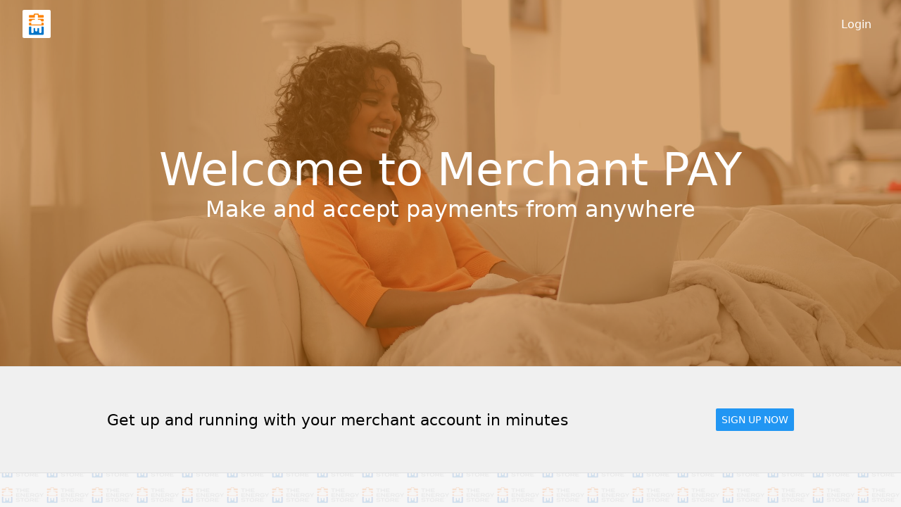

--- FILE ---
content_type: text/html; charset=UTF-8
request_url: https://merchant.enrgstore.com/es_transactions/2022100310224730965/
body_size: 6184
content:
<!doctype html><html lang="en"><head><meta charset="utf-8"/><meta httpequiv="X-UA-Compatible" content="IE=edge"/><meta name="viewport" content="width=device-width,initial-scale=1,minimum-scale=1,maximum-scale=1.00001,viewport-fit=cover"/><title>TES Merchants</title><style>#root,body,html{width:100%;-webkit-overflow-scrolling:touch;margin:0;padding:0;min-height:100%}#root{flex-shrink:0;flex-basis:auto;flex-grow:1;display:flex;flex:1}html{scroll-behavior:smooth;-webkit-text-size-adjust:100%;height:100%}body{display:flex;overflow-y:auto;overscroll-behavior-y:none;text-rendering:optimizeLegibility;-webkit-font-smoothing:antialiased;-moz-osx-font-smoothing:grayscale;-ms-overflow-style:scrollbar}</style><meta name="description" content="TES Merchant Services"><link rel="manifest" href="https://merchant.enrgstore.com/wp-content/themes/Tes-Merchants-Theme/includes/manifest.json"><link rel="icon" type="image/png" sizes="16x16" href="https://merchant.enrgstore.com/wp-content/themes/Tes-Merchants-Theme/includes/favicon-16.png"><link rel="icon" type="image/png" sizes="32x32" href="https://merchant.enrgstore.com/wp-content/themes/Tes-Merchants-Theme/includes/favicon-32.png"><link rel="shortcut icon" href="https://merchant.enrgstore.com/wp-content/themes/Tes-Merchants-Theme/includes/favicon.ico"><meta name="mobile-web-app-capable" content="yes"><meta name="apple-mobile-web-app-capable" content="yes"><meta name="apple-touch-fullscreen" content="yes"><meta name="apple-mobile-web-app-title" content="TES Merchants"><meta name="apple-mobile-web-app-status-bar-style" content="black-translucent"><link rel="apple-touch-icon" sizes="180x180" href="https://merchant.enrgstore.com/wp-content/themes/Tes-Merchants-Theme/includes/pwa/apple-touch-icon/apple-touch-icon-180.png"><link rel="apple-touch-startup-image" media="screen and (device-width: 320px) and (device-height: 568px) and (-webkit-device-pixel-ratio: 2) and (orientation: portrait)" href="https://merchant.enrgstore.com/wp-content/themes/Tes-Merchants-Theme/includes/pwa/apple-touch-startup-image/apple-touch-startup-image-640x1136.png"><link rel="apple-touch-startup-image" media="screen and (device-width: 414px) and (device-height: 896px) and (-webkit-device-pixel-ratio: 3) and (orientation: portrait)" href="https://merchant.enrgstore.com/wp-content/themes/Tes-Merchants-Theme/includes/pwa/apple-touch-startup-image/apple-touch-startup-image-1242x2688.png"><link rel="apple-touch-startup-image" media="screen and (device-width: 414px) and (device-height: 896px) and (-webkit-device-pixel-ratio: 2) and (orientation: portrait)" href="https://merchant.enrgstore.com/wp-content/themes/Tes-Merchants-Theme/includes/pwa/apple-touch-startup-image/apple-touch-startup-image-828x1792.png"><link rel="apple-touch-startup-image" media="screen and (device-width: 375px) and (device-height: 812px) and (-webkit-device-pixel-ratio: 3) and (orientation: portrait)" href="https://merchant.enrgstore.com/wp-content/themes/Tes-Merchants-Theme/includes/pwa/apple-touch-startup-image/apple-touch-startup-image-1125x2436.png"><link rel="apple-touch-startup-image" media="screen and (device-width: 414px) and (device-height: 736px) and (-webkit-device-pixel-ratio: 3) and (orientation: portrait)" href="https://merchant.enrgstore.com/wp-content/themes/Tes-Merchants-Theme/includes/pwa/apple-touch-startup-image/apple-touch-startup-image-1242x2208.png"><link rel="apple-touch-startup-image" media="screen and (device-width: 375px) and (device-height: 667px) and (-webkit-device-pixel-ratio: 2) and (orientation: portrait)" href="https://merchant.enrgstore.com/wp-content/themes/Tes-Merchants-Theme/includes/pwa/apple-touch-startup-image/apple-touch-startup-image-750x1334.png"><link rel="apple-touch-startup-image" media="screen and (device-width: 1024px) and (device-height: 1366px) and (-webkit-device-pixel-ratio: 2) and (orientation: portrait)" href="https://merchant.enrgstore.com/wp-content/themes/Tes-Merchants-Theme/includes/pwa/apple-touch-startup-image/apple-touch-startup-image-2048x2732.png"><link rel="apple-touch-startup-image" media="screen and (device-width: 834px) and (device-height: 1194px) and (-webkit-device-pixel-ratio: 2) and (orientation: portrait)" href="https://merchant.enrgstore.com/wp-content/themes/Tes-Merchants-Theme/includes/pwa/apple-touch-startup-image/apple-touch-startup-image-1668x2388.png"><link rel="apple-touch-startup-image" media="screen and (device-width: 834px) and (device-height: 1112px) and (-webkit-device-pixel-ratio: 2) and (orientation: portrait)" href="https://merchant.enrgstore.com/wp-content/themes/Tes-Merchants-Theme/includes/pwa/apple-touch-startup-image/apple-touch-startup-image-1668x2224.png"><link rel="apple-touch-startup-image" media="screen and (device-width: 768px) and (device-height: 1024px) and (-webkit-device-pixel-ratio: 2) and (orientation: portrait)" href="https://merchant.enrgstore.com/wp-content/themes/Tes-Merchants-Theme/includes/pwa/apple-touch-startup-image/apple-touch-startup-image-1536x2048.png"></head><body><noscript><form action="" style="background-color:#fff;position:fixed;top:0;left:0;right:0;bottom:0;z-index:9999"><div style="font-size:18px;font-family:Helvetica,sans-serif;line-height:24px;margin:10%;width:80%"><p>Oh no! It looks like JavaScript is not enabled in your browser.</p><p style="margin:20px 0"><button type="submit" style="background-color:#4630eb;border-radius:100px;border:none;box-shadow:none;color:#fff;cursor:pointer;font-weight:700;line-height:20px;padding:6px 16px">Reload</button></p></div></form></noscript><div id="root"></div> <script type='text/javascript' src='https://merchant.enrgstore.com/wp-content/themes/Tes-Merchants-Theme/includes/static/js/runtime~app.bb6f561e.js?ver=6.3.7' id='react_runtime-js'></script>
<script type='text/javascript' src='https://merchant.enrgstore.com/wp-content/themes/Tes-Merchants-Theme/includes/static/js/2.7a2dcb14.chunk.js?ver=6.3.7' id='react_chunk-js'></script>
<script type='text/javascript' src='https://merchant.enrgstore.com/wp-content/themes/Tes-Merchants-Theme/includes/static/js/app.0d75d693.chunk.js?ver=6.3.7' id='react_app-js'></script>
 </body></html>

--- FILE ---
content_type: text/javascript
request_url: https://merchant.enrgstore.com/wp-content/themes/Tes-Merchants-Theme/includes/static/js/app.0d75d693.chunk.js?ver=6.3.7
body_size: 75828
content:
(this.webpackJsonp=this.webpackJsonp||[]).push([[0],{137:function(e,t,n){e.exports=n.p+"./wp-content/themes/Tes-Merchants-Theme/includes/static/media/icon.7590b653.png"},147:function(e,t,n){e.exports=n.p+"./wp-content/themes/Tes-Merchants-Theme/includes/static/media/backdrop.9bffbb60.png"},430:function(e,t,n){"use strict";n.d(t,"a",(function(){return pt}));var a=n(20),r=n.n(a),o=n(6),l=n.n(o),i=n(0),s=n.n(i),c=n(67),u=n(2),m=n(3),d=n(46),g=n(85),f=n(153),y=n(154),p=n(30),h=n(17),b=n(47),E=n(8),w=n(97),v=n(109),j=n(421),T="rgb(255, 131, 0)",x="rgb(183,92,0)",A="rgb(0, 117, 201)",C="rgba(0, 117, 201, 0.25)",O="The Energy Store\nWelches\nSt. Michael\nBarbados",D="admin@enrgstore.com\n(246)-417-1495",S="https://enrgstore.com/docs/TesTerms.pdf",P="https://enrgstore.com/docs/PrivacyPolicy.pdf",B="https://enrgstore.com/docs/RefundPolicy.pdf",I="Web hosting by: Ace Communications, Welches, St. Michael, Barbados. Tel: (246)-437-4267",k="https://documenter.getpostman.com/view/9296617/SzS7Nk1Y?version=latest#9a8866eb-5e27-4ed7-9f86-a58b2c9fa352",N="[data-uri]",M="[data-uri]",z="[data-uri]",R="[data-uri]",F="[data-uri]",W=68,L=800,H=1200,Y={badcard:{response:"Card Issue",color:"#9a9200"},fraud:{response:"Fraud Detected",color:"#c62828"},problem:{response:"System Problem",color:"#E65100"},success:{response:"Success",color:"#359b14"}},Q=function(){var e=Object(j.useMediaQuery)({query:"(max-width: "+L+"px)"}),t=E.a.create({container:{backgroundColor:"#333333"},content:{margin:"auto",maxWidth:1024,width:"100%",paddingVertical:80,paddingHorizontal:e?32:0},row:{width:"100%",flexDirection:"row",flexWrap:"wrap",justifyContent:"space-between"},column:{width:320},title:{fontSize:24,fontWeight:"600",color:"#ffffff",marginVertical:16},text:{fontSize:16,color:"#ffffff",lineHeight:28},divider:{marginVertical:16},hostContainer:{width:"100%",flexDirection:"row",justifyContent:"center",padding:16,marginTop:-80},paymentOptions:{backgroundColor:"#212121",width:"100%",flexDirection:"row",justifyContent:"center",padding:16},paymentOptionImg:{width:64,height:32}});return i.createElement(u.a,{style:t.container},i.createElement(u.a,{style:t.content},i.createElement(u.a,{style:t.row},i.createElement(u.a,{style:t.column},i.createElement(h.a,{style:t.title},"Support"),i.createElement(h.a,{style:t.text},D),i.createElement(h.a,{style:t.text,onPress:function(){return v.a.openURL(B)}},"Return Policy"),i.createElement(h.a,{style:t.text,onPress:function(){return v.a.openURL(P)}},"Privacy Policy"),i.createElement(h.a,{style:t.text,onPress:function(){return v.a.openURL(S)}},"Terms & Conditions")),i.createElement(u.a,{style:t.column},i.createElement(h.a,{style:t.title},"Offices"),i.createElement(h.a,{style:t.text},O)),i.createElement(u.a,{style:t.column})),i.createElement(u.a,{style:t.row},i.createElement(u.a,{style:t.column}))),i.createElement(u.a,{style:t.hostContainer},i.createElement(h.a,{style:t.text},I)),i.createElement(u.a,{style:t.paymentOptions},i.createElement(p.a,{source:n(465),style:t.paymentOptionImg,resizeMode:"contain"}),i.createElement(p.a,{source:n(466),style:t.paymentOptionImg,resizeMode:"contain"})))},V=s.a.createContext({dispatch:null,user:{isLoggedIn:!1}}),K=function(e){var t=e.children,n=e.href,a=void 0===n?null:n,r=e.to,o=void 0===r?null:r,l=E.a.create({container:{paddingHorizontal:6,marginHorizontal:4,justifyContent:"center"}});return i.createElement(u.a,{style:l.container},o?i.createElement(d.b,{style:{textDecoration:"none"},to:o},t):a?i.createElement("a",{style:{textDecoration:"none"},href:a},t):i.createElement(u.a,null,t))},G=function(){var e,t,a=i.useContext(V),o=a.dispatch,l=a.user,s=i.useState(!1),g=r()(s,2),f=g[0],y=g[1],h=E.a.create({container:{width:"100%",height:W,borderBottomColor:"#e0e0e0",borderBottomWidth:1,paddingHorizontal:32,backgroundColor:A},content:{width:"100%",height:"100%",flexDirection:"row",justifyContent:"space-between",alignItems:"center"},logo:{height:40,width:40,marginRight:16,borderRadius:2},nav:{flexDirection:"row"},navText:{fontSize:16,color:"#ffffff",textDecorationLine:"none"}});return i.createElement(u.a,{style:h.container},i.createElement(u.a,{style:h.content},i.createElement(u.a,{style:h.nav},i.createElement(d.b,{to:"/"},i.createElement(p.a,{source:n(137),style:h.logo})),l&&((null==l?void 0:l.userLogin)||(null==l?void 0:l.userName))&&i.createElement(K,{to:"/transactions"},i.createElement(m.Text,{style:h.navText},"")),l&&l.isAdmin&&i.createElement(K,{to:"/all-transactions"},i.createElement(m.Text,{style:h.navText},"All Transactions")),l&&l.isAdmin&&i.createElement(K,{to:"/balances"},i.createElement(m.Text,{style:h.navText},"Accounts")),l&&((null==l?void 0:l.userLogin)||(null==l?void 0:l.userName))&&i.createElement(K,{href:k},i.createElement(m.Text,{style:h.navText},"API")),l&&((null==l?void 0:l.userLogin)||(null==l?void 0:l.userName))&&i.createElement(K,{to:"/pay/"+(l.userName?l.userName:l.userLogin)},i.createElement(m.Text,{style:h.navText},"Payment Page"))),i.createElement(u.a,{style:h.nav},l&&((null==l?void 0:l.userLogin)||(null==l?void 0:l.userName))&&i.createElement(m.Menu,{visible:f,onDismiss:function(){return y(!1)},anchor:l?i.createElement(m.TouchableRipple,{onPress:function(){return y(!0)}},i.createElement(m.Avatar.Text,{size:32,label:(null==l?void 0:l.userName)?null==(e=l.userName)?void 0:e.substring(0,1).toUpperCase():(null==l?void 0:l.userLogin)?null==(t=l.userLogin)?void 0:t.substring(0,1).toUpperCase():""})):i.createElement(u.a,null)},i.createElement(m.Menu.Item,{onPress:function(){c.a.removeItem("user").then((function(){o({type:"logout"})}))},title:"Logout"})))))},U=n(50);function J(e,t){var n=Object.keys(e);if(Object.getOwnPropertySymbols){var a=Object.getOwnPropertySymbols(e);t&&(a=a.filter((function(t){return Object.getOwnPropertyDescriptor(e,t).enumerable}))),n.push.apply(n,a)}return n}var q=i.useEffect,Z=i.useState,X=function(e,t){var n=Z(t),a=r()(n,2),o=a[0],i=a[1],s=Z(new Date),c=r()(s,2),u=c[0],m=c[1],d=Z(!1),g=r()(d,2),f=g[0],y=g[1],p=function(){var e=arguments.length>0&&void 0!==arguments[0]?arguments[0]:null;y(!0),e?i(e):m(new Date)},h=Z({loading:!0,result:null,error:null,refresh:p,refreshing:f}),b=r()(h,2),E=b[0],w=b[1];return q((function(){fetch(e,o).then((function(e){return y(!1),e.text()})).then((function(e){var t=JSON.parse(e);t.code?w({loading:!1,error:t,result:null,refresh:p,refreshing:!1}):w({loading:!1,error:null,result:t,refresh:p,refreshing:!1})})).catch((function(e){w({loading:!1,error:e,result:null,refresh:p,refreshing:!1})}))}),[u,o]),function(e){for(var t=1;t<arguments.length;t++){var n=null!=arguments[t]?arguments[t]:{};t%2?J(Object(n),!0).forEach((function(t){l()(e,t,n[t])})):Object.getOwnPropertyDescriptors?Object.defineProperties(e,Object.getOwnPropertyDescriptors(n)):J(Object(n)).forEach((function(t){Object.defineProperty(e,t,Object.getOwnPropertyDescriptor(n,t))}))}return e}({},E)},_=U.a.get("window"),$=function(){var e=i.useState({window:_}),t=r()(e,2),n=t[0],a=t[1],o=function(e){var t=e.window;e.screen;a({window:t})};return i.useEffect((function(){return U.a.addEventListener("change",o),function(){return U.a.removeEventListener("change",o)}}),[]),n},ee={url:"https://merchant.enrgstore.com/"}.url+"/api",te={login:ee+"/nrgstore/v1/authenticate/login",signup:ee+"/nrgstore/v1/authenticate/signup",transactions:ee+"/nrgstore/v1/transactions/get",allTransactions:ee+"/nrgstore/v1/transactions/all",transactionsSendMail:ee+"/nrgstore/v1/transactions/sendmail",transactionsFees:ee+"/nrgstore/v1/transactions/fees",transactionsUserFees:ee+"/nrgstore/v1/transactions/userFees",transactionsSendMonthlyReport:ee+"/nrgstore/v1/transactions/sendMonthlyReport"};function ne(){var e=i.useContext(V).user,t=!!e&&!!e.userName,a=Object(w.useDimensions)().window.width<L,r=E.a.create({container:{position:"absolute",top:0,left:0,right:0,height:W,paddingHorizontal:a?16:32},content:{width:"100%",height:"100%",flexDirection:"row",justifyContent:"space-between",alignItems:"center"},logo:{height:40,width:40,marginRight:16,borderRadius:2},nav:{flexDirection:"row"},navText:{fontSize:16,color:"#ffffff",textDecorationLine:"none"}});return i.createElement(u.a,{style:r.container},i.createElement(u.a,{style:r.content},i.createElement(u.a,{style:r.nav},i.createElement(d.b,{to:"/"},i.createElement(p.a,{source:n(137),style:r.logo}))),i.createElement(u.a,{style:r.nav},i.createElement(K,{to:t?"/transactions":"/login"},i.createElement(h.a,{style:r.navText},t?"Dashboard":"Login")))))}function ae(){var e=Object(w.useDimensions)().window.width,t=e<L,a=E.a.create({container:{width:"100%",height:t?320:6.5*e/16,backgroundColor:"#bdbdbd"},img:{position:"absolute",top:0,left:0,bottom:0,right:0},overlay:{position:"absolute",top:0,left:0,bottom:0,right:0,backgroundColor:x,opacity:.55},content:{position:"absolute",top:0,left:0,bottom:0,right:0,alignItems:"center",justifyContent:"center",padding:24},intro:{fontSize:t?"6.5vw":"5vw",fontWeight:"500",color:"white"},subheading:{fontSize:t?"4vw":"2.5vw",fontWeight:"300",color:"white"}});return i.createElement(u.a,{style:a.container},i.createElement(p.a,{style:a.img,source:n(627)}),i.createElement(u.a,{style:a.overlay}),i.createElement(u.a,{style:a.content},i.createElement(h.a,{style:a.intro},"Welcome to Merchant PAY"),i.createElement(h.a,{style:a.subheading},"Make and accept payments from anywhere")),i.createElement(ne,null))}function re(){var e=Object(w.useDimensions)().window.width,t=e<L,n=E.a.create({container:{width:"100%",height:2*e/16,minHeight:128,maxHeight:152,backgroundColor:"#f0f0f0",borderTopWidth:1,borderBottomWidth:1,borderColor:"#e0e0e0",paddingVertical:16},content:{height:"100%",width:"100%",maxWidth:1024,marginHorizontal:"auto",flexWrap:"wrap",flexDirection:"row",justifyContent:"space-between",alignItems:"center",paddingHorizontal:24},pitch:{fontSize:t?16:22,fontWeight:"300"}});return i.createElement(u.a,{style:n.container},i.createElement(u.a,{style:n.content},i.createElement(h.a,{style:n.pitch},"Get up and running with your merchant account in minutes"),i.createElement(d.b,{style:{textDecoration:"none"},to:"/sign-up"},i.createElement(y.a,{title:"Sign up now",onPress:function(){}}))))}function oe(){var e=Object(w.useDimensions)().window.width,t=e<L,n=[{title:"Accept Payments",icon:M,body:"Merchant PAY helps make it easy for your customers to pay with their credit or debit card from anywhere"},{title:"Offer delivery and pickup",icon:z,body:"By accepting payments online you can offer your customers the convenience of delivery or pickup"},{title:"Manage",icon:R,body:"Track and manage your transactions through our online dashboard"},{title:"Grow",icon:N,body:"With new ways to accept payments you open up access to thousands of online customers"}],a=E.a.create({container:{width:"100%",maxWidth:1024,marginHorizontal:"auto",paddingVertical:"3vw",flexDirection:"row",flexWrap:"wrap",justifyContent:"center"},feature:{width:e<1024?e-32:480,flexDirection:"row",padding:16,marginVertical:t?8:24,marginHorizontal:16,backgroundColor:"rgba(255, 255, 255, 0.7)",borderWidth:1,borderColor:"#e0e0e0",borderRadius:4},content:{marginLeft:16,flex:1,paddingRight:16,marginRight:8},title:{fontSize:20,fontWeight:"300"},body:{color:"#555",marginTop:8},iconBg:{height:80,width:80,borderRadius:40,alignItems:"center",justifyContent:"center",borderWidth:1,borderColor:x},icon:{height:40,width:40,tintColor:T}});return i.createElement(u.a,{style:a.container},n&&n.map((function(e,t){return i.createElement(u.a,{style:a.feature,key:t.toString()},i.createElement(u.a,{style:a.iconBg},i.createElement(p.a,{source:{uri:e.icon},style:a.icon})),i.createElement(u.a,{style:a.content},i.createElement(h.a,{style:a.title},e.title),i.createElement(h.a,{style:a.body},e.body)))})))}function le(){var e=Object(w.useDimensions)().window.width<L,t=X(te.transactionsFees,{method:"GET",headers:{"Content-Type":"application/json"}}),n=(t.loading,t.result),a=(t.error,t.refresh,E.a.create({container:{},content:{backgroundColor:"rgba(255, 255, 255, 0.7)",alignSelf:"center",alignItems:"center",maxWidth:540,width:"100%",paddingVertical:64,paddingHorizontal:e?16:0,marginVertical:64,borderWidth:1,borderColor:"#e0e0e0",borderRadius:4},title:{fontSize:26,marginBottom:8,color:"black"},body:{color:"#424242",marginBottom:16},fees:{marginTop:24,marginBottom:8},percentFee:{fontSize:40,color:A},fixedFee:{fontSize:24},point:{fontSize:18,fontWeight:"300",marginVertical:10},strong:{fontWeight:"500"},indicator:{marginVertical:8}}));return i.createElement(u.a,{style:a.container},i.createElement(u.a,{style:a.content},i.createElement(h.a,{style:a.title},"Pricing"),i.createElement(h.a,{style:a.body},"Pay-as-you-go"),n?i.createElement(h.a,{style:a.fees},i.createElement(h.a,{style:a.percentFee},null==n?void 0:n.tesPerc,"%"),i.createElement(h.a,{style:a.body}," + "),i.createElement(h.a,{style:a.fixedFee},Number(null==n?void 0:n.tesFees).toFixed(2),"c")):i.createElement(f.a,{style:a.indicator,size:"large"}),i.createElement(h.a,{style:[a.body,{marginBottom:32}]},"per successful card charge (USD)"),i.createElement(h.a,{style:[a.body,a.point]},i.createElement(h.a,{style:a.strong},"Everything")," you need to manage your payments"),i.createElement(h.a,{style:[a.body,a.point]},i.createElement(h.a,{style:a.strong},"No")," setup fees, monthly fees, or hidden fees")))}function ie(){var e=Object(w.useDimensions)().window.width,t=e<L,a=E.a.create({container:{width:"100%",minHeight:440,maxHeight:t?2*e:4*e/16,marginVertical:80},content:{height:"100%",width:"100%",maxWidth:1024,marginHorizontal:"auto",flexWrap:"wrap",flexDirection:"row",justifyContent:"space-between",alignItems:"center",paddingHorizontal:24,paddingVertical:56,backgroundColor:"rgba(255, 255, 255, 0.7)",borderWidth:1,borderColor:"#e0e0e0",borderRadius:4},column:{width:t?"100%":"50%"},img:{height:320,width:"100%",borderRadius:4,backgroundColor:"#f1f1f1"},title:{fontSize:26,marginBottom:8,color:"black"},body:{marginTop:t?32:0,marginLeft:t?0:16,color:"#424242"},credits:{fontSize:12,color:"#656565",marginTop:8}});return i.createElement(u.a,{style:a.container},i.createElement(u.a,{style:a.content},i.createElement(u.a,{style:a.column},i.createElement(p.a,{style:a.img,source:n(628)})),i.createElement(u.a,{style:a.column},i.createElement(h.a,{style:a.body},i.createElement(h.a,{style:a.title},"Testimonial","\n"),"\n","Every Barbadian company wants to sell and accept orders online.","\n\n","COVID-19 has changed the way we do business forever","\n\n","The best way to provide goods and services to your customers is to sell online. With Merchant PAY you take online orders for shipments or local deliveries right from your website.","\n\n"))))}function se(){var e=E.a.create({container:{flex:1,backgroundColor:"#fff"},bg:{height:"100%",width:"100%"},bgImage:{height:"100%",width:"100%"},overlay:{position:"absolute",top:0,left:0,bottom:0,right:0,backgroundColor:"#f5f5f5",opacity:.85},content:{position:"absolute",top:0,left:0,bottom:0,right:0}});return i.createElement(u.a,{style:e.container},i.createElement(u.a,{style:e.bg},i.createElement(p.a,{resizeMode:"repeat",source:n(147),style:e.bgImage})),i.createElement(u.a,{style:e.overlay}),i.createElement(u.a,{style:e.content},i.createElement(b.a,null,i.createElement(ae,null),i.createElement(re,null),i.createElement(oe,null),i.createElement(le,null),i.createElement(ie,null),i.createElement(re,null),i.createElement(Q,null))))}var ce=n(68),ue=n(4),me=n.n(ue),de=function(e){var t=e.children;return i.createElement(u.a,{style:{height:"100%",width:"100%"}},i.createElement(u.a,{style:{height:"100%",width:"100%"}},i.createElement(p.a,{resizeMode:"repeat",source:n(147),style:{height:"100%",width:"100%"}})),i.createElement(u.a,{style:{position:"absolute",top:0,left:0,bottom:0,right:0,backgroundColor:"#f5f5f5",opacity:.85}}),i.createElement(b.a,{style:{position:"absolute",top:0,left:0,bottom:0,right:0}},i.createElement(G,null),t))};function ge(e){return e%2==0}var fe=function(e){var t=e.amount,n=e.email,a=e.fee,o=e.id,l=e.name,i=e.orderId,c=e.postId,d=e.date,g=e.status,f=e.user,y=void 0===f?null:f,p=e.index,h=s.a.useState(!1),b=r()(h,2),w=b[0],v=b[1],j=function(){return v(!1)},T=d.split("-"),x=me()().set({year:T[0],month:Number(T[1])-1,date:T[2]}).format("dddd, MMMM Do YYYY"),O="success"===g,D=O?a:0,S=O?Number(t-Number(D)).toFixed(2):0,P=E.a.create({modal:{elevation:0},modalContainer:{width:"100%",maxWidth:L,backgroundColor:"#fff",marginHorizontal:"auto",marginBottom:400},modalContent:{padding:20},row:{flexDirection:"row",flexWrap:"wrap",marginBottom:32},column:{width:240},title:{fontWeight:"bold",fontSize:13,marginBottom:8},value:{},iconButton:{borderRadius:4,height:48,width:48,borderColor:"#e0e0e0",borderWidth:.75},text:{textDecorationLine:"underline",color:A}});return s.a.createElement(m.TouchableRipple,{onPress:function(){y&&v(!0)}},s.a.createElement(u.a,null,s.a.createElement(m.DataTable.Row,{style:{backgroundColor:ge(p)?"#fff":C}},s.a.createElement(m.DataTable.Cell,null,s.a.createElement(m.Text,{style:P.text},o)),s.a.createElement(m.DataTable.Cell,null,l),s.a.createElement(m.DataTable.Cell,null,s.a.createElement(m.Text,{style:{color:Y[g].color,fontWeight:"500"}},Y[g].response)),s.a.createElement(m.DataTable.Cell,null,x),s.a.createElement(m.DataTable.Cell,{numeric:!0},"$",Number(t).toFixed(2))),s.a.createElement(m.Portal,null,s.a.createElement(m.Modal,{contentContainerStyle:P.modal,visible:w,onDismiss:function(){return j()}},s.a.createElement(m.Card,{style:P.modalContainer},s.a.createElement(m.Card.Title,{title:"Summary",left:function(){return s.a.createElement(m.IconButton,{icon:"close",onPress:function(){return j()}})},right:function(){return y?s.a.createElement(m.IconButton,{style:P.iconButton,icon:"email",color:A,onPress:function(){!function(e,t){var n={method:"POST",body:JSON.stringify({userId:t.userId,userKey:t.userKey,account_name:t.userName,id:e}),headers:{"Content-Type":"application/json"}};fetch(te.transactionsSendMail,n).then((function(e){return e.text()})).then((function(e){return console.log(e)})).catch((function(e){return console.log("error",e)}))}(c,y)}}):null}}),s.a.createElement(m.Divider,null),s.a.createElement(u.a,{style:P.modalContent},s.a.createElement(u.a,{style:P.row},s.a.createElement(u.a,{style:P.column},s.a.createElement(m.Text,{style:P.title},"Order ID"),s.a.createElement(m.Text,{style:P.value},i)),s.a.createElement(u.a,{style:P.column},s.a.createElement(m.Text,{style:P.title},"Customer"),s.a.createElement(m.Text,{style:P.value},l)),s.a.createElement(u.a,{style:P.column},s.a.createElement(m.Text,{style:P.title},"Email"),s.a.createElement(m.Text,{style:P.value},n))),s.a.createElement(u.a,{style:P.row},s.a.createElement(u.a,{style:P.column},s.a.createElement(m.Text,{style:P.title},"Amount"),s.a.createElement(m.Text,{style:P.value},"$",t)),s.a.createElement(u.a,{style:P.column},s.a.createElement(m.Text,{style:P.title},"Status"),s.a.createElement(m.Text,{style:[P.value,{color:Y[g].color,fontWeight:"500"}]},Y[g].response)),s.a.createElement(u.a,{style:P.column},s.a.createElement(m.Text,{style:P.title},"Date"),s.a.createElement(m.Text,{style:P.value},x))),s.a.createElement(u.a,{style:P.row},s.a.createElement(u.a,{style:P.column},s.a.createElement(m.Text,{style:P.title},"Transaction ID"),s.a.createElement(m.Text,{style:P.value},o)),s.a.createElement(u.a,{style:P.column},s.a.createElement(m.Text,{style:P.title},"Transaction Fee"),s.a.createElement(m.Text,{style:P.value},"$",Number(D).toFixed(2))),s.a.createElement(u.a,{style:P.column},s.a.createElement(m.Text,{style:P.title},"Payment Amount"),s.a.createElement(m.Text,{style:[P.value,{color:O?A:Y[g].color,fontWeight:"bold"}]},"$",Number(S).toFixed(2))))))))))},ye=function(){var e,t,n=s.a.useContext(V).user,a=s.a.useState(1),o=r()(a,2),l=o[0],i=o[1],c=s.a.useState(!1),d=r()(c,2),g=d[0],f=d[1],y=$(),p={method:"POST",body:JSON.stringify({userId:n.userId,userKey:n.userKey,account_name:null!=(e=null!=(t=null==n?void 0:n.userName)?t:null==n?void 0:n.userLogin)?e:"",page:l,limit:10}),headers:{"Content-Type":"application/json"}},h=X(te.transactions,p),b=h.loading,w=h.result,v=h.error,j=h.refresh,T=X(te.transactions,{method:"POST",body:JSON.stringify({userId:n.userId,userKey:n.userKey,account_name:n.userName}),headers:{"Content-Type":"application/json"}}).result;s.a.useEffect((function(){j(p)}),[l]),s.a.useEffect((function(){f(!1)}),[w]);var x=function(){var e,t=0,n=0;if((null==T?void 0:null==(e=T.data)?void 0:e.length)>0){var a=me()();T.data.forEach((function(e){var r=e.transaction_date.split("-"),o=Number(r[1])-1,l="success"===e.transaction_status;o===a.month()&&l&&(t+=Number(e.transaction_amount),n+=Number(e.totalFee))}))}var r=t-n;return{total:Number(t).toFixed(2),fees:Number(n).toFixed(2),balance:Number(r).toFixed(2)}}(),C=x.total,O=x.fees,D=x.balance,S=E.a.create({container:{width:"100%",height:y.window.height-W},summary:{width:"100%",maxWidth:H,marginHorizontal:"auto",marginTop:64},content:{width:"100%",maxWidth:H,marginHorizontal:"auto",marginTop:24,marginBottom:64,backgroundColor:A,padding:2,borderRadius:2},indicatorContainer:{paddingVertical:80,marginHorizontal:"auto"},listEmptyContainer:{paddingVertical:80,marginHorizontal:"auto"},listEmptyMsg:{textAlign:"center",fontSize:15},tableTitle:{fontSize:14,fontWeight:"800",color:"#424242"}});return s.a.createElement(de,null,s.a.createElement(u.a,{style:S.container},s.a.createElement(u.a,{style:S.summary},s.a.createElement(m.Title,{style:{color:A}},"Net Revenue Due: $",D),s.a.createElement(m.Subheading,null,"Total Payments: $",C),s.a.createElement(m.Subheading,null,"Total Fees: $",O)),s.a.createElement(u.a,{style:S.content},s.a.createElement(m.DataTable,{style:{backgroundColor:"white"}},s.a.createElement(m.DataTable.Header,null,s.a.createElement(m.DataTable.Title,null,s.a.createElement(m.Text,{style:S.tableTitle},"ID")),s.a.createElement(m.DataTable.Title,null,s.a.createElement(m.Text,{style:S.tableTitle},"Customer")),s.a.createElement(m.DataTable.Title,null,s.a.createElement(m.Text,{style:S.tableTitle},"Status")),s.a.createElement(m.DataTable.Title,null,s.a.createElement(m.Text,{style:S.tableTitle},"Date")),s.a.createElement(m.DataTable.Title,{numeric:!0},s.a.createElement(m.Text,{style:S.tableTitle},"Amount"))),b||g?s.a.createElement(u.a,{style:S.indicatorContainer},s.a.createElement(m.ActivityIndicator,{size:"large"})):v&&!(null==w?void 0:w.data)?s.a.createElement(u.a,{style:S.indicatorContainer},s.a.createElement(m.Text,{style:S.listEmptyMsg},"Oops, something went wrong. Please refresh page.")):s.a.createElement(ce.a,{ListEmptyComponent:s.a.createElement(u.a,{style:S.listEmptyContainer},s.a.createElement(m.Text,{style:S.listEmptyMsg},"You don't have any transactions as yet")),data:w.data,keyExtractor:function(e){return e.id.toString()},renderItem:function(e){var t=e.item,a=e.index;return s.a.createElement(fe,{index:a,amount:t.transaction_amount,date:t.transaction_date,email:t.user_email,id:t.transaction_id,name:t.user_name,postId:t.id,orderId:t.order_id,status:t.transaction_status,fee:t.totalFee,user:n})}}),(null==w?void 0:w.data)&&w.maxPages>0&&s.a.createElement(m.DataTable.Pagination,{page:l-1,numberOfPages:w.maxPages,onPageChange:function(e){f(!0),i(e+1)},label:l+" of "+w.maxPages})))))},pe=function(){var e,t,n=s.a.useContext(V).user,a=s.a.useState(1),o=r()(a,2),l=o[0],i=o[1],c=s.a.useState(!1),d=r()(c,2),g=d[0],f=d[1],y=$(),p={method:"POST",body:JSON.stringify({userId:n.userId,userKey:n.userKey,account_name:null!=(e=null!=(t=null==n?void 0:n.userName)?t:null==n?void 0:n.userLogin)?e:"",page:l,limit:10}),headers:{"Content-Type":"application/json"}},h=X(te.allTransactions,p),b=h.loading,w=h.result,v=h.error,j=h.refresh;s.a.useEffect((function(){j(p)}),[l]),s.a.useEffect((function(){f(!1)}),[w]);var T=E.a.create({container:{width:"100%",height:y.window.height-W},summary:{width:"100%",maxWidth:H,marginHorizontal:"auto",marginTop:64},content:{width:"100%",maxWidth:H,marginHorizontal:"auto",marginTop:24,marginBottom:64,backgroundColor:A,padding:2,borderRadius:2},indicatorContainer:{paddingVertical:80,marginHorizontal:"auto"},listEmptyContainer:{paddingVertical:80,marginHorizontal:"auto"},listEmptyMsg:{textAlign:"center",fontSize:15},tableTitle:{fontSize:14,fontWeight:"800",color:"#424242"}});return s.a.createElement(de,null,s.a.createElement(u.a,{style:T.container},s.a.createElement(u.a,{style:T.summary},s.a.createElement(m.Title,{style:{color:A,fontSize:24}},"All Transactions")),s.a.createElement(u.a,{style:T.content},s.a.createElement(m.DataTable,{style:{backgroundColor:"white"}},s.a.createElement(m.DataTable.Header,null,s.a.createElement(m.DataTable.Title,null,s.a.createElement(m.Text,{style:T.tableTitle},"ID")),s.a.createElement(m.DataTable.Title,null,s.a.createElement(m.Text,{style:T.tableTitle},"Customer")),s.a.createElement(m.DataTable.Title,null,s.a.createElement(m.Text,{style:T.tableTitle},"Status")),s.a.createElement(m.DataTable.Title,null,s.a.createElement(m.Text,{style:T.tableTitle},"Date")),s.a.createElement(m.DataTable.Title,{numeric:!0},s.a.createElement(m.Text,{style:T.tableTitle},"Amount"))),b||g?s.a.createElement(u.a,{style:T.indicatorContainer},s.a.createElement(m.ActivityIndicator,{size:"large"})):v&&!(null==w?void 0:w.data)?s.a.createElement(u.a,{style:T.indicatorContainer},s.a.createElement(m.Text,{style:T.listEmptyMsg},"Oops, something went wrong. Please refresh page.")):s.a.createElement(ce.a,{ListEmptyComponent:s.a.createElement(u.a,{style:T.listEmptyContainer},s.a.createElement(m.Text,{style:T.listEmptyMsg},"You don't have any transactions as yet")),data:w.data,keyExtractor:function(e){return e.id.toString()},renderItem:function(e){var t=e.item,a=e.index;return s.a.createElement(fe,{index:a,amount:t.transaction_amount,date:t.transaction_date,email:t.user_email,id:t.transaction_id,name:t.user_name,postId:t.id,orderId:t.order_id,status:t.transaction_status,fee:t.totalFee,user:n})}}),(null==w?void 0:w.data)&&w.maxPages>0&&s.a.createElement(m.DataTable.Pagination,{page:l-1,numberOfPages:w.maxPages,onPageChange:function(e){f(!0),i(e+1)},label:l+" of "+w.maxPages})))))},he=n(75),be=n(81);function Ee(e,t){var n=Object.keys(e);if(Object.getOwnPropertySymbols){var a=Object.getOwnPropertySymbols(e);t&&(a=a.filter((function(t){return Object.getOwnPropertyDescriptor(e,t).enumerable}))),n.push.apply(n,a)}return n}var we=function(e){var t,n,a=e.userId,r=e.userKey,o=e.username,i=e.date,c=void 0===i?null:i,d=$(),g={method:"POST",body:JSON.stringify({userId:a,userKey:r,account_name:o}),headers:{"Content-Type":"application/json"}},f=X(te.transactions,g),y=f.loading,p=f.result,h=f.error;f.refresh;if(c){if(null==p?void 0:p.data){var b=[];null==p||p.data.forEach((function(e){var t=e.transaction_date.split("-"),n=t[0],a=t[1];Number(c.year)===Number(n)&&Number(c.month)===Number(a)&&b.push(e)})),n=function(e){for(var t=1;t<arguments.length;t++){var n=null!=arguments[t]?arguments[t]:{};t%2?Ee(Object(n),!0).forEach((function(t){l()(e,t,n[t])})):Object.getOwnPropertyDescriptors?Object.defineProperties(e,Object.getOwnPropertyDescriptors(n)):Ee(Object(n)).forEach((function(t){Object.defineProperty(e,t,Object.getOwnPropertyDescriptor(n,t))}))}return e}({},p,{data:b})}}else n=p;var w=E.a.create({container:{width:"100%",height:d.window.height,backgroundColor:"#f5f5f5"},summary:{width:"100%",maxWidth:H,marginHorizontal:"auto",marginTop:64},content:{width:"100%",maxWidth:H,marginHorizontal:"auto",marginTop:24,marginBottom:64,backgroundColor:"#ffffff",borderRadius:2,borderWidth:.5,borderColor:A},indicatorContainer:{paddingVertical:80,marginHorizontal:"auto"},listEmptyContainer:{paddingVertical:80,marginHorizontal:"auto"},listEmptyMsg:{textAlign:"center",fontSize:15}});return s.a.createElement(u.a,{style:w.container},s.a.createElement(u.a,{style:w.content},s.a.createElement(m.DataTable,null,s.a.createElement(m.DataTable.Header,null,s.a.createElement(m.DataTable.Title,null,"ID"),s.a.createElement(m.DataTable.Title,null,"Customer"),s.a.createElement(m.DataTable.Title,null,"Status"),s.a.createElement(m.DataTable.Title,null,"Date"),s.a.createElement(m.DataTable.Title,{numeric:!0},"Amount")),y?s.a.createElement(u.a,{style:w.indicatorContainer},s.a.createElement(m.ActivityIndicator,{size:"large"})):h&&!(null==(t=n)?void 0:t.data)?s.a.createElement(u.a,{style:w.indicatorContainer},s.a.createElement(m.Text,{style:w.listEmptyMsg},"Oops, something went wrong. Please refresh page.")):s.a.createElement(ce.a,{ListEmptyComponent:s.a.createElement(u.a,{style:w.listEmptyContainer},s.a.createElement(m.Text,{style:w.listEmptyMsg},"You don't have any transactions.")),data:n.data,keyExtractor:function(e){return e.id.toString()},renderItem:function(e){var t=e.item;return s.a.createElement(fe,{amount:t.transaction_amount,date:t.transaction_date,email:t.user_email,id:t.transaction_id,name:t.user_name,postId:t.id,orderId:t.order_id,status:t.transaction_status,fee:t.totalFee})}}))))};function ve(e,t){var n=Object.keys(e);if(Object.getOwnPropertySymbols){var a=Object.getOwnPropertySymbols(e);t&&(a=a.filter((function(t){return Object.getOwnPropertyDescriptor(e,t).enumerable}))),n.push.apply(n,a)}return n}function je(e){for(var t=1;t<arguments.length;t++){var n=null!=arguments[t]?arguments[t]:{};t%2?ve(Object(n),!0).forEach((function(t){l()(e,t,n[t])})):Object.getOwnPropertyDescriptors?Object.defineProperties(e,Object.getOwnPropertyDescriptors(n)):ve(Object(n)).forEach((function(t){Object.defineProperty(e,t,Object.getOwnPropertyDescriptor(n,t))}))}return e}var Te=function(e){var t=e.isVisible,n=e.onClose,a=e.selectedMonth,r=e.username,o=$(),l=s.a.useContext(V).user,i=E.a.create({modal:{elevation:0},container:{width:"100%",height:o.window.height,backgroundColor:"#f5f5f5"},content:{width:"100%",maxWidth:H,marginHorizontal:"auto",marginTop:24,flexDirection:"row",alignItems:"center"},picker:{height:32,width:176,paddingHorizontal:8,marginTop:4,marginLeft:-2}});return s.a.createElement(m.Portal,null,s.a.createElement(m.Modal,{contentContainerStyle:i.modal,visible:t,onDismiss:function(){return n()}},s.a.createElement(u.a,{style:i.container},s.a.createElement(u.a,{style:i.content},s.a.createElement(m.IconButton,{onPress:function(){return n()},color:A,style:{borderColor:"#c1c1c1",borderWidth:.75,borderRadius:2,marginLeft:0,marginRight:8},icon:"close"}),s.a.createElement(m.IconButton,{onPress:function(){return window.print()},color:A,style:{borderColor:"#c1c1c1",borderWidth:.75,borderRadius:2},icon:"printer"})),s.a.createElement(we,{date:{year:a.year,month:a.month},userId:l.userId,userKey:l.userKey,username:r}))))},xe=function(e){var t=e.isVisible,n=e.onClose,a=e.selectedMonth,o=e.recipientId,l=$(),i=s.a.useContext(V).user,c=s.a.useState(""),d=r()(c,2),g=d[0],f=d[1],y=s.a.useState(!1),p=r()(y,2),h=p[0],b=p[1],w=E.a.create({modal:{elevation:0},container:{width:"100%",height:l.window.height},content:{width:"100%",height:200,maxWidth:400,marginHorizontal:"auto",marginBottom:(l.window.height-200)/2,backgroundColor:"#ffffff",borderRadius:2},input:{borderRadius:4,borderWidth:1,borderColor:A,height:40,width:"80%",paddingHorizontal:16,marginHorizontal:"auto",marginTop:24,marginBottom:24},button:{width:200,alignSelf:"center"}});return s.a.createElement(m.Portal,null,s.a.createElement(m.Modal,{contentContainerStyle:w.modal,visible:t,onDismiss:function(){return n()}},s.a.createElement(u.a,{style:w.content},s.a.createElement(m.IconButton,{onPress:function(){return n()},color:A,style:{borderColor:"#c1c1c1",borderWidth:.75,borderRadius:2,margin:8},icon:"close"}),s.a.createElement(m.Divider,null),s.a.createElement(be.a,{style:w.input,onChangeText:function(e){return f(e)},placeholder:"Alternative email address (Optional)",value:g}),s.a.createElement(m.Button,{style:w.button,disabled:h,loading:h,mode:"contained",color:A,onPress:function(){b(!0),function(e){var t=e.date,n=void 0===t?null:t,a=e.email,r=void 0===a?null:a,o=e.id,l=e.user,i=e.onSuccess,s=void 0===i?function(e){return console.log(e)}:i,c=e.onFailure,u=void 0===c?function(e){return console.log("error",e)}:c,m={};n&&(m.date=n),r&&(m.email=r);var d={method:"POST",body:JSON.stringify(je({},m,{userId:l.userId,userKey:l.userKey,id:o})),headers:{"Content-Type":"application/json"}};fetch(te.transactionsSendMonthlyReport,d).then((function(e){return e.text()})).then((function(e){return s(e)})).catch((function(e){return u(e)}))}({email:g.length>0?g:null,date:a.year+"-"+a.month+"-31",user:i,id:o,onSuccess:function(){b(!1),n(),alert("Email sent")},onFailure:function(){b(!1),n(),alert("There was an error, try again")}})}},"Send Email"))))},Ae=function(){for(var e=s.a.useContext(V).user,t=s.a.useState(1),n=r()(t,2),a=n[0],o=n[1],l=s.a.useState(null),i=r()(l,2),c=i[0],d=i[1],g=s.a.useState(!1),f=r()(g,2),y=f[0],p=f[1],h=s.a.useState(null),b=r()(h,2),w=b[0],v=b[1],j=s.a.useState(null),T=r()(j,2),x=T[0],O=T[1],D=s.a.useState(!1),S=r()(D,2),P=S[0],B=S[1],I=s.a.useState(!1),k=r()(I,2),N=k[0],M=k[1],z=s.a.useState({tes:Number(0).toFixed(2),bank:Number(0).toFixed(2),payout:Number(0).toFixed(2)}),R=r()(z,2),F=R[0],L=R[1],Y=$(),Q=me()(),K=s.a.useState(0),G=r()(K,2),U=G[0],J=G[1],q=[],Z=[],_=Number(Q.format("M")),ee=Number(Q.format("YYYY")),ne=0;ne<6;ne++){var ae=_-ne,re=1,oe=ee;ae<1?(re=12+ae,oe--):re=ae,q.push(me()().set("month",re).format("MMMM")),Z.push({monthName:me()().set("month",re-1).format("MMMM"),monthNum:re,month:me()().set("month",re-1).format("MM"),year:oe})}var le={method:"POST",body:JSON.stringify({userId:e.userId,userKey:e.userKey,account_name:e.userName,page:a,limit:10}),headers:{"Content-Type":"application/json"}},ie=X(te.transactionsUserFees,le),se=ie.loading,ue=ie.result,fe=ie.error,ye=ie.refresh;s.a.useEffect((function(){ye(le)}),[a]),s.a.useEffect((function(){p(!1)}),[ue]),s.a.useEffect((function(){if(ue){var e=Object.keys(ue).map((function(e){return je({},ue[e],{client:e})})),t=[],n=0,a=0,r=0;e.forEach((function(e){var o="1"===e.clientId,l=Z[U],i=null==e?void 0:e.breakdown[l.year];if(i){var s=i[l.month];if(s){var c=Number(s.balance),u=s.updated?Number(s.bankFees):Number(c*Number(e.bankPercent/100))+Number(e.bankFee)*Number(s.totalTransactions),m=s.updated?Number(s.tesFees):o?0:Number(c*Number(e.tesPercent/100))+Number(e.tesFee)*Number(s.totalTransactions),d=Number(c-u-m);n+=m,a+=u,r+=d,t.push(e)}}})),d(t),L({tes:Number(n).toFixed(2),bank:Number(a).toFixed(2),payout:Number(r).toFixed(2)}),p(!1)}}),[ue,U]);var pe=E.a.create({container:{width:"100%",height:Y.window.height-W},summary:{width:"100%",maxWidth:H,marginHorizontal:"auto",marginTop:64},content:{width:"100%",maxWidth:H,marginHorizontal:"auto",marginTop:24,marginBottom:64,backgroundColor:A,padding:2,borderRadius:2},indicatorContainer:{paddingVertical:80,marginHorizontal:"auto"},listEmptyContainer:{paddingVertical:80,marginHorizontal:"auto"},listEmptyMsg:{textAlign:"center",fontSize:15},picker:{height:32,width:176,paddingHorizontal:8,marginTop:4,marginLeft:-2}});return s.a.createElement(de,null,s.a.createElement(u.a,{style:pe.container},s.a.createElement(u.a,{style:pe.summary},s.a.createElement(m.Title,{style:{color:A}},"TES Fees: $",F.tes),s.a.createElement(m.Subheading,null,"Bank Fees: $",F.bank),s.a.createElement(m.Subheading,null,"Client Payout: $",F.payout),s.a.createElement(he.a,{selectedValue:Z[U].month,style:pe.picker,onValueChange:function(e,t){p(!0),J(t)}},Z.map((function(e){return s.a.createElement(he.a.Item,{key:e.month.toString(),label:e.monthName+" "+e.year,value:e.month})})))),s.a.createElement(u.a,{style:pe.content},s.a.createElement(m.DataTable,{style:{backgroundColor:"white"}},s.a.createElement(m.DataTable.Header,null,s.a.createElement(m.DataTable.Title,null,"Client"),s.a.createElement(m.DataTable.Title,{numeric:!0},"Payments Total"),s.a.createElement(m.DataTable.Title,{numeric:!0},"Bank Fees"),s.a.createElement(m.DataTable.Title,{numeric:!0},"TES Fees"),s.a.createElement(m.DataTable.Title,{numeric:!0},"Payout"),s.a.createElement(m.DataTable.Title,{numeric:!0},"Actions")),se||!c||y?s.a.createElement(u.a,{style:pe.indicatorContainer},s.a.createElement(m.ActivityIndicator,{size:"large"})):fe&&!(null==ue?void 0:ue.data)?s.a.createElement(u.a,{style:pe.indicatorContainer},s.a.createElement(m.Text,{style:pe.listEmptyMsg},"Oops, something went wrong. Please refresh page.")):s.a.createElement(ce.a,{ListEmptyComponent:s.a.createElement(u.a,{style:pe.listEmptyContainer},s.a.createElement(m.Text,{style:pe.listEmptyMsg},"No transactions for this period")),data:c,keyExtractor:function(e,t){return t.toString()},renderItem:function(e){var t=e.item,n=e.index,a="1"===t.clientId,r=Z[U],o=null==t?void 0:t.breakdown[r.year][r.month],l=Number(o.balance),i=o.updated?Number(o.bankFees):Number(l*Number(t.bankPercent/100))+Number(t.bankFee)*Number(o.totalTransactions),c=o.updated?Number(o.tesFees):a?0:Number(l*Number(t.tesPercent/100))+Number(t.tesFee)*Number(o.totalTransactions),u=o.updated?Number(o.payout):Number(l-i-c);return s.a.createElement(m.DataTable.Row,{style:{backgroundColor:ge(n)?"#fff":C}},s.a.createElement(m.DataTable.Cell,{onPress:function(){window.open("https://merchant.enrgstore.com/wp-admin/user-edit.php?user_id=\n\t\t\t\t\t\t\t\t\t\t\t\t\t\t\t"+t.clientId+"&wp_http_referer=%2Fwp-admin%2Fusers.php")}},s.a.createElement(m.Text,{style:{textDecorationLine:"underline",color:A,fontWeight:"bold"}},t.client)),s.a.createElement(m.DataTable.Cell,{numeric:!0},"$",Number(l).toFixed(2)),s.a.createElement(m.DataTable.Cell,{numeric:!0},"$",Number(i).toFixed(2)),s.a.createElement(m.DataTable.Cell,{numeric:!0},"$",Number(c).toFixed(2)),s.a.createElement(m.DataTable.Cell,{numeric:!0},"$",Number(u).toFixed(2)),s.a.createElement(m.DataTable.Cell,{numeric:!0},s.a.createElement(m.IconButton,{size:20,color:A,icon:"email",onPress:function(){O(t.clientId),M(!0)}}),s.a.createElement(m.IconButton,{size:20,color:A,icon:"printer",onPress:function(){v(t.client),B(!0)}})))}}),(null==ue?void 0:ue.data)&&s.a.createElement(m.DataTable.Pagination,{page:a-1,numberOfPages:ue.maxPages,onPageChange:function(e){p(!0),o(e+1)},label:a+" of "+ue.maxPages})))),s.a.createElement(Te,{selectedMonth:{year:Z[U].year,month:Z[U].monthNum},isVisible:P&&w,username:w,onClose:function(){return B(!1),void v(null)}}),s.a.createElement(xe,{selectedMonth:{year:Z[U].year,month:Z[U].monthNum},isVisible:N,recipientId:x,onClose:function(){return M(!1),void O(null)}}))},Ce=n(24),Oe=n.n(Ce),De=n(111),Se=function(e){var t=e.label,n=e.error,a=e.onChangeText,r=e.placeholder,o=e.value,l=e.secureTextEntry,s=void 0!==l&&l,c=e.numberOfLines,d=void 0===c?1:c,g=E.a.create({container:{marginVertical:4,width:"100%"},label:{marginTop:12,marginBottom:6,fontWeight:"300",color:"#656565"},input:{backgroundColor:"#ffffff",borderRadius:4,borderWidth:1,borderColor:A,height:40*d,width:"100%",paddingHorizontal:16,paddingVertical:8},errorMessage:{color:"red",marginTop:4}});return i.createElement(u.a,{style:g.container},!!t&&i.createElement(m.Text,{style:g.label},t),i.createElement(be.a,{style:g.input,onChangeText:a,placeholder:r,secureTextEntry:s,numberOfLines:d,multiline:d>1,value:o}),!!n&&i.createElement(m.Text,{style:g.errorMessage},n))};function Pe(e,t){var n=Object.keys(e);if(Object.getOwnPropertySymbols){var a=Object.getOwnPropertySymbols(e);t&&(a=a.filter((function(t){return Object.getOwnPropertyDescriptor(e,t).enumerable}))),n.push.apply(n,a)}return n}var Be=i.useContext,Ie=i.useState;function ke(){var e=Ie(""),t=r()(e,2),a=t[0],o=t[1],s=Be(V).dispatch,f=Object(g.g)(),y=E.a.create({container:{flex:1,padding:24,paddingTop:80},logoContainer:{alignSelf:"center",marginBottom:32,borderRadius:2},logo:{height:80,width:80},loginButton:{marginTop:12},loginButtonContent:{height:40},passwordTouchable:{marginTop:24},passwordTxt:{color:"#ffffff",fontSize:15,fontWeight:"500",marginVertical:8},errMsg:{marginTop:4,marginBottom:2,color:"red"}});return i.createElement(u.a,{style:y.container},i.createElement(De.a,{initialValues:{email:"",password:""},onSubmit:function(e,t){var n,a,r=t.setSubmitting;o(""),(n=e.email.trim(),a=e.password.trim(),Oe.a.async((function(e){for(;;)switch(e.prev=e.next){case 0:return e.abrupt("return",fetch(te.login,{headers:{"Content-Type":"application/json"},method:"post",body:JSON.stringify({email:n,password:a})}).then((function(e){return e.json()})).then((function(e){return Oe.a.async((function(t){for(;;)switch(t.prev=t.next){case 0:if(e.status){t.next=4;break}return t.abrupt("return",{error:!0,payload:{default:e.msg,user:null}});case 4:return t.next=6,Oe.a.awrap(c.a.setItem("user",JSON.stringify(e.data)));case 6:return t.abrupt("return",{error:!1,payload:{default:e.msg,user:e.data}});case 7:case"end":return t.stop()}}))})).catch((function(e){return console.log(e),{error:!0,payload:{default:"An error occurred while trying to sign in.",user:null}}})));case 1:case"end":return e.stop()}}))).then((function(e){if(console.log(e),e.error)o(e.payload.default);else{var t=function(e){for(var t=1;t<arguments.length;t++){var n=null!=arguments[t]?arguments[t]:{};t%2?Pe(Object(n),!0).forEach((function(t){l()(e,t,n[t])})):Object.getOwnPropertyDescriptors?Object.defineProperties(e,Object.getOwnPropertyDescriptors(n)):Pe(Object(n)).forEach((function(t){Object.defineProperty(e,t,Object.getOwnPropertyDescriptor(n,t))}))}return e}({},e.payload.user,{isLoggedIn:!0});s({type:"init",payload:{user:t}}),f.push("/transactions")}r(!1)}))}},(function(e){var t=e.handleChange,r=e.handleSubmit,o=e.values,l=e.errors,s=e.isSubmitting;return i.createElement(u.a,null,i.createElement(u.a,{style:y.logoContainer},i.createElement(d.b,{to:"/"},i.createElement(p.a,{source:n(137),style:y.logo}))),i.createElement(Se,{onChangeText:t("email"),value:o.email,error:l.email,placeholder:"Email Address"}),i.createElement(Se,{onChangeText:t("password"),value:o.password,error:l.password,placeholder:"Password",secureTextEntry:!0}),i.createElement(m.Text,{style:y.errMsg},a),i.createElement(m.Button,{mode:"contained",color:A,style:y.loginButton,uppercase:!1,contentStyle:y.loginButtonContent,loading:s,disabled:s,onPress:function(){return r()}},"Login"),i.createElement(m.Button,{color:A,style:y.loginButton,uppercase:!1,contentStyle:y.loginButtonContent,disabled:s,onPress:function(){return f.push("/sign-up")}},"Don't have an account? Sign up now"))})))}var Ne=function(){var e=E.a.create({container:{flex:1},bg:{height:"100%",width:"100%"},bgImage:{height:"100%",width:"100%"},content:{position:"absolute",top:0,left:0,bottom:0,right:0},form:{width:344,height:344,marginHorizontal:"auto"},overlay:{position:"absolute",top:0,left:0,bottom:0,right:0,backgroundColor:"#f5f5f5",opacity:.85}});return i.createElement(u.a,{style:e.container},i.createElement(u.a,{style:e.bg},i.createElement(p.a,{resizeMode:"repeat",source:n(147),style:e.bgImage})),i.createElement(u.a,{style:e.overlay}),i.createElement(u.a,{style:e.content},i.createElement(u.a,{style:e.form},i.createElement(ke,null))))},Me=n(59);function ze(e,t){var n=Object.keys(e);if(Object.getOwnPropertySymbols){var a=Object.getOwnPropertySymbols(e);t&&(a=a.filter((function(t){return Object.getOwnPropertyDescriptor(e,t).enumerable}))),n.push.apply(n,a)}return n}function Re(e){for(var t=1;t<arguments.length;t++){var n=null!=arguments[t]?arguments[t]:{};t%2?ze(Object(n),!0).forEach((function(t){l()(e,t,n[t])})):Object.getOwnPropertyDescriptors?Object.defineProperties(e,Object.getOwnPropertyDescriptors(n)):ze(Object(n)).forEach((function(t){Object.defineProperty(e,t,Object.getOwnPropertyDescriptor(n,t))}))}return e}var Fe=i.useContext,We=i.useState;var Le={name:{field:"name",label:"Name",placeholder:"Enter your name",type:"string",required:"Please enter name.",value:""},email:{field:"email",label:"Email Address",placeholder:"Enter your email address",type:"string",required:"Please enter your email",value:""},password:{field:"password",label:"Password",placeholder:"Enter a password",type:"string",required:"Please enter a password",value:"",secureTextEntry:!0},address:{field:"address",label:"Address",placeholder:"Enter your address",type:"string",required:"Please enter your address.",lines:3,value:""},bank:{field:"bank",label:"Bank Name",placeholder:"Enter the name of your bank",type:"string",required:"Please enter the name of your bank",value:""},acNumber:{field:"acNumber",label:"Account number",placeholder:"Enter your bank account number",type:"number",required:"Please enter your bank account number.",value:""}};function He(){var e=We(""),t=r()(e,2),a=t[0],o=t[1],l=Fe(V).dispatch,s=i.useState(null),f=r()(s,2),y=f[0],h=f[1],b=i.useState(null),w=r()(b,2),v=w[0],j=w[1],T=i.useState(null),x=r()(T,2),C=x[0],O=x[1],D=Object(g.g)();i.useEffect((function(){if(!y){var e=[],t={},n={};Object.keys(Le).forEach((function(a,r){var o=Re({},Le[a]);switch(e.push(o),n[o.field]=o.value,Le[a].type){case"string":t[o.field]=o.required?Me.string().trim().required(o.required):Me.string().trim();break;case"number":t[o.field]=o.required?Me.number().required(o.required):Me.number()}})),h(e),j(Me.object().shape(t)),O(n)}}),[y,v]);var S=E.a.create({container:{flex:1,padding:24,paddingTop:80},logoContainer:{alignSelf:"center",marginBottom:32,borderRadius:2},logo:{height:80,width:80},loginButton:{marginTop:12},loginButtonContent:{height:40},passwordTouchable:{marginTop:24},passwordTxt:{color:"#ffffff",fontSize:15,fontWeight:"500",marginVertical:8},errMsg:{marginTop:4,marginBottom:2,color:"red"}});return i.createElement(u.a,{style:S.container},C&&y&&v?i.createElement(De.a,{initialValues:C,onSubmit:function(e,t){o(""),function(e,t,n,a,r,o){var l,i,s,u;return Oe.a.async((function(m){for(;;)switch(m.prev=m.next){case 0:return l=o.split(" "),i=l[0],l.shift(),s=e.split("@"),u=JSON.stringify({email:e,password:t,userName:s[0],firstName:i,lastName:l.join(),address:n,bank:a,bankAccountNumber:r}),console.log(u),m.abrupt("return",fetch(te.signup,{headers:{"Content-Type":"application/json"},method:"POST",body:u}).then((function(e){return e.json()})).then((function(e){return Oe.a.async((function(t){for(;;)switch(t.prev=t.next){case 0:if(e.status){t.next=4;break}return t.abrupt("return",{error:!0,payload:{default:e.msg,user:null}});case 4:return t.next=6,Oe.a.awrap(c.a.setItem("user",JSON.stringify(e.data)));case 6:return t.abrupt("return",{error:!1,payload:{default:e.msg,user:e.data}});case 7:case"end":return t.stop()}}))})).catch((function(e){return console.log(e),{error:!0,payload:{default:"An error occurred while trying to sign in.",user:null}}})));case 7:case"end":return m.stop()}}))}(e.email,e.password,e.address,e.bank,e.acNumber,e.name).then((function(e){if(e.error)o(e.payload.default);else{var n=Re({},e.payload.user,{isLoggedIn:!0});l({type:"init",payload:{user:n}}),D.push("/transactions")}t.setSubmitting(!1)}))},validationSchema:v,validateOnBlur:!1,validateOnChange:!1},(function(e){var t=e.handleChange,r=e.values,o=e.errors,l=e.isSubmitting,s=e.handleSubmit;return i.createElement(u.a,null,i.createElement(u.a,{style:S.logoContainer},i.createElement(d.b,{to:"/"},i.createElement(p.a,{source:n(137),style:S.logo}))),y&&y.map((function(e,n){var a,l,s;return i.createElement(Se,{label:e.label,key:n.toString(),placeholder:e.placeholder,value:r[e.field].toString(),error:null!=(a=null==(l=o[null==e?void 0:e.field])?void 0:l.toString())?a:"",onChangeText:t(e.field),numberOfLines:null!=(s=e.lines)?s:1,secureTextEntry:e.secureTextEntry})})),i.createElement(m.Text,{style:S.errMsg},a),i.createElement(m.Button,{mode:"contained",color:A,style:S.loginButton,uppercase:!1,contentStyle:S.loginButtonContent,loading:l,disabled:l,onPress:function(){return s()}},"Sign up"),i.createElement(m.Button,{color:A,style:S.loginButton,uppercase:!1,contentStyle:S.loginButtonContent,disabled:l,onPress:function(){return D.push("/login")}},"Already have an account? Log in now"))})):i.createElement(m.ActivityIndicator,null))}var Ye=function(){var e=E.a.create({container:{flex:1},bg:{height:"100%",width:"100%"},bgImage:{height:"100%",width:"100%"},content:{position:"absolute",top:0,left:0,bottom:0,right:0},form:{width:352,height:344,marginHorizontal:"auto"},overlay:{position:"absolute",top:0,left:0,bottom:0,right:0,backgroundColor:"#f5f5f5",opacity:.85}});return i.createElement(u.a,{style:e.container},i.createElement(u.a,{style:e.bg},i.createElement(p.a,{resizeMode:"repeat",source:n(147),style:e.bgImage})),i.createElement(u.a,{style:e.overlay}),i.createElement(u.a,{style:e.content},i.createElement(u.a,{style:e.form},i.createElement(He,null))))},Qe=n(431);function Ve(e,t){var n=Object.keys(e);if(Object.getOwnPropertySymbols){var a=Object.getOwnPropertySymbols(e);t&&(a=a.filter((function(t){return Object.getOwnPropertyDescriptor(e,t).enumerable}))),n.push.apply(n,a)}return n}var Ke=s.a.useContext,Ge=s.a.useEffect,Ue=s.a.useRef,Je=s.a.useState,qe=Qe.a(be.a),Ze={card_amount:{field:"card_amount",label:"Card Amount",placeholder:"Enter your card number",type:"number",required:"Please enter card number.",value:1},currency:{field:"currency",label:"Currency",placeholder:"",type:"string",required:"",value:"bbd"},cardNumber:{field:"cardNumber",label:"Card Number",placeholder:"Enter your card number",type:"number",required:"Please enter card number.",value:""},cardCode:{field:"cardCode",label:"CCV Code",placeholder:"Enter your CCV code",type:"number",required:"Please enter CCV code.",value:""},cardExp:{field:"cardExp",label:"Expiration Date (MM/YY)",placeholder:"Enter your card's expiration date. MM/YY",type:"string",required:"Please enter expiration date.",value:""},name:{field:"name",label:"Name",placeholder:"Enter the name on the card",type:"string",required:"Please enter name.",value:""},email:{field:"email",label:"Email Address",placeholder:"Enter your email address",type:"string",required:"Please enter your email",value:""},number:{field:"number",label:"Phone number",placeholder:"Enter your number",type:"number",required:"Please enter telephone number.",value:""},address:{field:"address",label:"Address",placeholder:"Enter your address",type:"string",required:"Please enter your address.",lines:3,value:""},zip:{field:"zip",label:"Zip Code",placeholder:"Enter your zip code",type:"string",required:"Please enter zip code",value:""},city:{field:"city",label:"City",placeholder:"Enter your city",type:"string",required:"Please enter city",value:""},state:{field:"state",label:"State/Parish",placeholder:"Enter your state",type:"string",required:"Please enter state",value:""},country:{field:"country",label:"Country",placeholder:"Enter your country",type:"string",required:"Please enter country",value:""}},Xe=function(e){var t,n,a;return Oe.a.async((function(r){for(;;)switch(r.prev=r.next){case 0:return(t=new Headers).append("Content-Type","application/json"),n=JSON.stringify({cardNumber:e.cardNumber,cardCode:e.cardCode,cardExp:e.cardExp,name:e.name,email:e.email,number:e.number,address1:e.address1,address2:e.address2,zip:e.zip,city:e.city,state:e.state,country:e.country,shipping_name:e.name,shipping_address1:e.address1,shipping_address2:e.address2,shipping_zip:e.zip,shipping_city:e.city,shipping_state:e.state,shipping_country:e.country,account_name:e.account_name,card_amount:e.card_amount,currency:e.currency}),a={method:"POST",headers:t,body:n},r.abrupt("return",fetch("https://merchant.enrgstore.com/api/nrgstore/v1/pay2",a).then((function(e){return e.text()})).then((function(e){var t=me()().format("dddd, MMMM Do YYYY");return{data:JSON.parse(e),date:t,error:null}})).catch((function(e){return{error:e,date:me()().format("dddd, MMMM Do YYYY"),data:null}})));case 5:case"end":return r.stop()}}))},_e=function(e){var t=$().window.width<L,n=e.name,a=e.address,r=e.city,o=e.country,l=e.currency,i=e.state,c=e.total,m=e.merchant,d=e.cardDigits,g=e.id,f=e.date,y=E.a.create({container:{flex:1},header:{height:64,width:"100%",paddingVertical:0},heading:{color:A,fontSize:20},content:{flexDirection:"row",flexWrap:"wrap"},column:{width:t?"100%":"50%"},title:{fontSize:14,fontWeight:"bold",marginVertical:12,paddingTop:8},subtitle:{fontSize:24,color:A,marginBottom:4},text:{color:"#757575",lineHeight:24}});return s.a.createElement(u.a,{style:y.container},s.a.createElement(u.a,{style:y.header},s.a.createElement(h.a,{style:y.heading},"Transaction ID ",g)),s.a.createElement(u.a,{style:y.content},s.a.createElement(u.a,{style:y.column},s.a.createElement(h.a,{style:y.title},"Total (",l.toUpperCase(),")"),s.a.createElement(h.a,{style:y.subtitle},"$",Number(c).toFixed(2)),s.a.createElement(h.a,{style:y.title},"Billing address"),s.a.createElement(h.a,{style:y.text},n),s.a.createElement(h.a,{style:y.text},a),s.a.createElement(h.a,{style:y.text},r),s.a.createElement(h.a,{style:y.text},i),s.a.createElement(h.a,{style:y.text},o)),s.a.createElement(u.a,{style:y.column},s.a.createElement(h.a,{style:y.title},"Paid with"),s.a.createElement(h.a,{style:y.text},"Card ending x-",d,"\n",'You\'ll see "THE ENERGY STORE INC" on your card statement.',"\n","Please save a copy for your personal records."),s.a.createElement(h.a,{style:y.title},"Merchant account"),s.a.createElement(h.a,{style:y.text},m),s.a.createElement(h.a,{style:y.title},"Transaction information"),s.a.createElement(h.a,{style:y.text},"ID: ",g),s.a.createElement(h.a,{style:y.text},"Date: ",f))))},$e=function(){var e=Je(0),t=r()(e,2),n=t[0],a=t[1],o=Object(g.g)(),i=Object(g.h)().slug,c=void 0===i?"none":i,d=Je(null),f=r()(d,2),y=f[0],b=f[1],w=Je(null),v=r()(w,2),j=v[0],x=v[1],C=Je(null),O=r()(C,2),D=O[0],S=O[1],P=Je(!1),B=r()(P,2),I=B[0],k=B[1],N=Je(!1),M=r()(N,2),z=M[0],R=M[1],W=Ue(null),H=$().window.width<L,Y=Je(""),K=r()(Y,2),G=K[0],U=K[1],J=Je({name:"",address:"",city:"",country:"",currency:"",state:"",total:"",merchant:c,cardDigits:"",id:"",date:""}),q=r()(J,2),Z=q[0],X=q[1],_=Ke(V).user,ee=(null==_?void 0:_.userName)?_.userName:!(null==_||!_.userLogin)&&_.userLogin;Ge((function(){null===c&&o.push("/")}),[c]),Ge((function(){if(!y){var e=[],t={},n={};Object.keys(Ze).forEach((function(a,r){var o=function(e){for(var t=1;t<arguments.length;t++){var n=null!=arguments[t]?arguments[t]:{};t%2?Ve(Object(n),!0).forEach((function(t){l()(e,t,n[t])})):Object.getOwnPropertyDescriptors?Object.defineProperties(e,Object.getOwnPropertyDescriptors(n)):Ve(Object(n)).forEach((function(t){Object.defineProperty(e,t,Object.getOwnPropertyDescriptor(n,t))}))}return e}({},Ze[a]);switch(e.push(o),n[o.field]=o.value,Ze[a].type){case"string":t[o.field]=o.required?Me.string().trim().required(o.required):Me.string().trim();break;case"number":t[o.field]=o.required?Me.number().required(o.required):Me.number()}})),b(e),x(Me.object().shape(t)),S(n)}}),[y,j]);var te=function(){n<2&&a(n+1)},ne=function(){return k(!1)},ae=E.a.create({container:{width:"100%"},content:{position:"absolute",top:0,left:0,bottom:0,right:0},title:{fontWeight:"500"},pmtHeader:{width:"100%",flexDirection:"row",justifyContent:"space-between",marginBottom:40,marginTop:16},amtContainer:{flexDirection:"row",marginBottom:16},amtInput:{fontSize:H?40:ee?64:104,color:T,marginTop:16},currencyContainer:{width:"100%",height:32,flexDirection:"row",alignItems:"center",marginBottom:40},card:{width:"95%",maxWidth:L,marginHorizontal:"auto",marginVertical:104,backgroundColor:A,padding:2,borderRadius:2,alignSelf:"center"},cardContent:{backgroundColor:"white",padding:24},controls:{flexDirection:"row",justifyContent:"flex-end",marginTop:24},modal:{flex:1,backgroundColor:"white",elevation:0}});return s.a.createElement(de,null,s.a.createElement(u.a,{style:ae.container},s.a.createElement(u.a,{style:ae.content},s.a.createElement(u.a,{style:ae.card},s.a.createElement(u.a,{style:ae.cardContent},D&&y&&j?s.a.createElement(s.a.Fragment,null,s.a.createElement(De.a,{initialValues:D,onSubmit:function(e,t){return Oe.a.async((function(t){for(;;)switch(t.prev=t.next){case 0:U(""),R(!0),Xe({account_name:c,address1:e.address,address2:"",card_amount:e.card_amount.toString(),cardExp:e.cardExp,cardCode:e.cardCode.toString(),cardNumber:e.cardNumber.toString(),city:e.city,country:e.country,currency:e.currency,email:e.email,name:e.name,number:e.number.toString(),state:e.state,zip:e.zip}).then((function(t){var n=t.data,a=t.date,r=t.error;if(R(!1),null===r){if("no"===n.success)switch(n.MStatus){case"badcard":U("There was an issue with your card number.");break;default:U("There was an issue with your information.")}else if("yes"===n.success){var o=e.cardNumber.toString();X({name:e.name,address:e.address,city:e.city,country:e.country,currency:e.currency,state:e.state,total:e.card_amount.toString(),merchant:c,cardDigits:o.substring(o.length-4,o.length),id:n.orderID,date:a}),te()}}else U("Something went wrong, please try again.")}));case 3:case"end":return t.stop()}}))},validationSchema:j,validateOnBlur:!1,validateOnChange:!1},(function(e){var t=e.setFieldValue,r=e.handleChange,o=e.values,l=e.errors,i=e.handleSubmit;return s.a.createElement(s.a.Fragment,null,0===n?s.a.createElement(s.a.Fragment,null,s.a.createElement(u.a,{style:ae.pmtHeader},s.a.createElement(u.a,{style:{flex:1}},s.a.createElement(h.a,{style:[ae.title,{fontSize:28,fontWeight:"300"}]},c),s.a.createElement(s.a.Fragment,null,ee&&s.a.createElement("a",{style:{textDecoration:"none"},href:"https://merchant.enrgstore.com/pay/"+c},s.a.createElement(h.a,{style:[ae.title,{fontSize:16,fontWeight:"400",marginTop:12}]},"URL:"," ",s.a.createElement(h.a,{style:[ae.title,{color:A,textDecorationColor:A,textDecorationLine:"underline"}]},"https://merchant.enrgstore.com/pay/"+c))),s.a.createElement(u.a,{style:ae.amtContainer},s.a.createElement(h.a,{style:ae.amtInput},"$"),s.a.createElement(qe,{ref:W,style:[ae.amtInput,{textDecorationLine:"underline",textDecorationColor:"#555",maxWidth:560}],placeholder:"0.00",value:Number(o.card_amount).toFixed(2),onChangeText:function(e){""===e?t("card_amount",0):isNaN(Number(e))?W.current.bounce(500).then((function(){})):t("card_amount",Number(e))}})),ee&&s.a.createElement(u.a,{style:{width:"100%",flexDirection:"row",justifyContent:"flex-end",marginTop:40}},s.a.createElement(p.a,{source:{uri:F},style:{height:120,width:120,marginRight:40,tintColor:A}}),s.a.createElement(h.a,{style:[ae.title,{fontSize:18,marginBottom:16}]},"How to get paid in 2 easy steps","\n",s.a.createElement(h.a,{style:{fontSize:18,fontWeight:"300",lineHeight:24}},"1) Copy the above URL","\n","2) Share it with your customers","\n","3) Start to receive payments"))))),s.a.createElement(m.Avatar.Text,{style:{borderRadius:44,borderColor:"#e0e0e0",borderWidth:1,backgroundColor:"#efefef",marginLeft:16},color:T,size:H?40:88,label:c.substring(0,1).toUpperCase()})),s.a.createElement(u.a,{style:ae.currencyContainer},s.a.createElement(h.a,{style:ae.title},"Currency: "),s.a.createElement(he.a,{style:{flex:1},selectedValue:o.currency,onValueChange:function(e){t("currency",e)}},s.a.createElement(he.a.Item,{label:"USD",value:"usd"}),s.a.createElement(he.a.Item,{label:"BBD",value:"bbd"})))):1===n?s.a.createElement(u.a,null,y&&y.map((function(e,t){var n,a,i;if("card_amount"===e.field)return s.a.createElement(u.a,{key:t.toString(),style:[ae.amtContainer,{alignItems:"flex-end",marginBottom:24}]},s.a.createElement(h.a,{style:[ae.amtInput,{color:"#333",fontSize:24}]},"Payment amount: "),s.a.createElement(h.a,{style:[ae.amtInput,{fontSize:40}]},"$",Number(o.card_amount).toFixed(2)));if("currency"===e.field)return s.a.createElement(u.a,{key:t.toString()});var c="name"===e.field||"address"===e.field;return s.a.createElement(u.a,{key:t.toString()},c&&s.a.createElement(u.a,{style:{width:"100%",marginTop:64,marginBottom:8}},s.a.createElement(h.a,{style:{fontSize:24}},"name"===e.field?"Customer info":"address"===e.field?"Billing Address":"")),s.a.createElement(Se,{label:e.label,placeholder:e.placeholder,value:o[e.field].toString(),error:null!=(n=null==(a=l[null==e?void 0:e.field])?void 0:a.toString())?n:"",onChangeText:r(e.field),numberOfLines:null!=(i=e.lines)?i:1,secureTextEntry:e.secureTextEntry}))})),""!==G&&s.a.createElement(h.a,{style:{width:"100%",color:"red",marginTop:10,flexWrap:"wrap",fontSize:15}},G)):2===n?s.a.createElement(_e,Z):null,s.a.createElement(u.a,{style:ae.controls},0!==n&&n<2&&s.a.createElement(m.Button,{disabled:0===n||z,uppercase:!1,onPress:function(){n>0&&a(n-1)}},"Back"),s.a.createElement(m.Button,{color:A,mode:"contained",disabled:o.card_amount<=0||z,loading:z,uppercase:!1,onPress:function(){switch(n){case 0:te();break;case 1:i();break;case 2:k(!0);break;default:return}}},0===n?"Next":1===n?"Pay":2===n?"Print":"")),s.a.createElement(m.Portal,null,s.a.createElement(m.Modal,{contentContainerStyle:ae.modal,visible:I,onDismiss:function(){return ne()}},s.a.createElement(u.a,{style:ae.content},s.a.createElement(u.a,{style:ae.card},s.a.createElement(u.a,{style:ae.cardContent},s.a.createElement(m.IconButton,{style:{marginLeft:-4,marginTop:-4,marginBottom:24},icon:"close",onPress:function(){return ne()}}),s.a.createElement(_e,Z)),s.a.createElement(m.Button,{color:A,mode:"contained",uppercase:!1,onPress:function(){return window.print()}},"Print page"))))))}))):s.a.createElement(m.ActivityIndicator,null))),s.a.createElement(Q,null))))},et=n(9),tt=n.n(et),nt=n(18),at=n.n(nt);function rt(e){var t=e.component,n=e.authenticated,a=at()(e,["component","authenticated"]);return s.a.createElement(g.b,tt()({},a,{render:function(e){return!0===n?s.a.createElement(t,tt()({},e,a)):s.a.createElement(g.a,{to:"/login"})}}))}function ot(e){var t=e.component,n=e.authenticated,a=at()(e,["component","authenticated"]);return s.a.createElement(g.b,tt()({},a,{render:function(e){return!0===n?s.a.createElement(g.a,{to:"/transactions"}):s.a.createElement(t,tt()({},e,a))}}))}var lt=i.useContext;function it(){var e=lt(V).user;return i.createElement(d.a,null,i.createElement(g.d,null,i.createElement(ot,{exact:!0,path:"/login",component:Ne,authenticated:null==e?void 0:e.isLoggedIn}),i.createElement(ot,{exact:!0,path:"/sign-up",component:Ye,authenticated:null==e?void 0:e.isLoggedIn}),i.createElement(rt,{exact:!0,path:"/balances",component:Ae,authenticated:null==e?void 0:e.isLoggedIn}),i.createElement(rt,{exact:!0,path:"/transactions",component:ye,authenticated:null==e?void 0:e.isLoggedIn}),i.createElement(rt,{exact:!0,path:"/all-transactions",component:pe,authenticated:(null==e?void 0:e.isLoggedIn)&&(null==e?void 0:e.isAdmin)}),i.createElement(g.b,{exact:!0,path:"/pay/:slug"},i.createElement($e,null)),i.createElement(g.b,{exact:!0,path:"/"},i.createElement(se,null)),i.createElement(g.b,{path:"*"},i.createElement(se,null))))}function st(e,t){var n=Object.keys(e);if(Object.getOwnPropertySymbols){var a=Object.getOwnPropertySymbols(e);t&&(a=a.filter((function(t){return Object.getOwnPropertyDescriptor(e,t).enumerable}))),n.push.apply(n,a)}return n}function ct(e){for(var t=1;t<arguments.length;t++){var n=null!=arguments[t]?arguments[t]:{};t%2?st(Object(n),!0).forEach((function(t){l()(e,t,n[t])})):Object.getOwnPropertyDescriptors?Object.defineProperties(e,Object.getOwnPropertyDescriptors(n)):st(Object(n)).forEach((function(t){Object.defineProperty(e,t,Object.getOwnPropertyDescriptor(n,t))}))}return e}var ut=i.useEffect,mt=i.useReducer,dt=i.useState,gt=ct({},m.DefaultTheme,{roundness:2,colors:ct({},m.DefaultTheme.colors,{primary:T,accent:A})});function ft(e,t){var n=t.payload;switch(t.type){case"init":case"login":return{user:n.user};case"logout":return{user:{isLoggedIn:!1}};default:return ct({},e)}}function yt(){return i.createElement(u.a,{style:{flex:1,alignItems:"center",justifyContent:"center"}},i.createElement(m.ActivityIndicator,null))}function pt(){var e=dt(!1),t=r()(e,2),n=t[0],a=t[1],o=mt(ft,{user:{isLoggedIn:!1}}),l=r()(o,2),s=l[0],u=l[1];return ut((function(){n||c.a.getItem("user",(function(e,t){t&&"undefined"!==t&&u({type:"init",payload:{user:ct({},JSON.parse(t),{isLoggedIn:!0})}}),a(!0)}))}),[n]),n?i.createElement(V.Provider,{value:{dispatch:u,user:s.user}},i.createElement(m.Provider,{theme:gt},i.createElement(it,null))):i.createElement(yt,null)}},432:function(e,t,n){n(433),e.exports=n(688)},433:function(e,t){"serviceWorker"in navigator&&window.addEventListener("load",(function(){navigator.serviceWorker.register("//wp-content/themes/Tes-Merchants-Theme/includes/expo-service-worker.js",{scope:"/wp-content/themes/Tes-Merchants-Theme/includes/"}).then((function(e){})).catch((function(e){console.info("Failed to register service-worker",e)}))}))},465:function(e,t,n){e.exports=n.p+"./wp-content/themes/Tes-Merchants-Theme/includes/static/media/logo-visa.da9639f8.jpg"},466:function(e,t,n){e.exports=n.p+"./wp-content/themes/Tes-Merchants-Theme/includes/static/media/logo-mastercard.cf017c3d.png"},627:function(e,t,n){e.exports=n.p+"./wp-content/themes/Tes-Merchants-Theme/includes/static/media/banner2.36b9a0c4.jpg"},628:function(e,t,n){e.exports=n.p+"./wp-content/themes/Tes-Merchants-Theme/includes/static/media/banner1.5eb0650a.jpg"},629:function(e,t,n){var a={"./af":262,"./af.js":262,"./ar":263,"./ar-dz":264,"./ar-dz.js":264,"./ar-kw":265,"./ar-kw.js":265,"./ar-ly":266,"./ar-ly.js":266,"./ar-ma":267,"./ar-ma.js":267,"./ar-sa":268,"./ar-sa.js":268,"./ar-tn":269,"./ar-tn.js":269,"./ar.js":263,"./az":270,"./az.js":270,"./be":271,"./be.js":271,"./bg":272,"./bg.js":272,"./bm":273,"./bm.js":273,"./bn":274,"./bn.js":274,"./bo":275,"./bo.js":275,"./br":276,"./br.js":276,"./bs":277,"./bs.js":277,"./ca":278,"./ca.js":278,"./cs":279,"./cs.js":279,"./cv":280,"./cv.js":280,"./cy":281,"./cy.js":281,"./da":282,"./da.js":282,"./de":283,"./de-at":284,"./de-at.js":284,"./de-ch":285,"./de-ch.js":285,"./de.js":283,"./dv":286,"./dv.js":286,"./el":287,"./el.js":287,"./en-SG":288,"./en-SG.js":288,"./en-au":289,"./en-au.js":289,"./en-ca":290,"./en-ca.js":290,"./en-gb":291,"./en-gb.js":291,"./en-ie":292,"./en-ie.js":292,"./en-il":293,"./en-il.js":293,"./en-nz":294,"./en-nz.js":294,"./eo":295,"./eo.js":295,"./es":296,"./es-do":297,"./es-do.js":297,"./es-us":298,"./es-us.js":298,"./es.js":296,"./et":299,"./et.js":299,"./eu":300,"./eu.js":300,"./fa":301,"./fa.js":301,"./fi":302,"./fi.js":302,"./fo":303,"./fo.js":303,"./fr":304,"./fr-ca":305,"./fr-ca.js":305,"./fr-ch":306,"./fr-ch.js":306,"./fr.js":304,"./fy":307,"./fy.js":307,"./ga":308,"./ga.js":308,"./gd":309,"./gd.js":309,"./gl":310,"./gl.js":310,"./gom-latn":311,"./gom-latn.js":311,"./gu":312,"./gu.js":312,"./he":313,"./he.js":313,"./hi":314,"./hi.js":314,"./hr":315,"./hr.js":315,"./hu":316,"./hu.js":316,"./hy-am":317,"./hy-am.js":317,"./id":318,"./id.js":318,"./is":319,"./is.js":319,"./it":320,"./it-ch":321,"./it-ch.js":321,"./it.js":320,"./ja":322,"./ja.js":322,"./jv":323,"./jv.js":323,"./ka":324,"./ka.js":324,"./kk":325,"./kk.js":325,"./km":326,"./km.js":326,"./kn":327,"./kn.js":327,"./ko":328,"./ko.js":328,"./ku":329,"./ku.js":329,"./ky":330,"./ky.js":330,"./lb":331,"./lb.js":331,"./lo":332,"./lo.js":332,"./lt":333,"./lt.js":333,"./lv":334,"./lv.js":334,"./me":335,"./me.js":335,"./mi":336,"./mi.js":336,"./mk":337,"./mk.js":337,"./ml":338,"./ml.js":338,"./mn":339,"./mn.js":339,"./mr":340,"./mr.js":340,"./ms":341,"./ms-my":342,"./ms-my.js":342,"./ms.js":341,"./mt":343,"./mt.js":343,"./my":344,"./my.js":344,"./nb":345,"./nb.js":345,"./ne":346,"./ne.js":346,"./nl":347,"./nl-be":348,"./nl-be.js":348,"./nl.js":347,"./nn":349,"./nn.js":349,"./pa-in":350,"./pa-in.js":350,"./pl":351,"./pl.js":351,"./pt":352,"./pt-br":353,"./pt-br.js":353,"./pt.js":352,"./ro":354,"./ro.js":354,"./ru":355,"./ru.js":355,"./sd":356,"./sd.js":356,"./se":357,"./se.js":357,"./si":358,"./si.js":358,"./sk":359,"./sk.js":359,"./sl":360,"./sl.js":360,"./sq":361,"./sq.js":361,"./sr":362,"./sr-cyrl":363,"./sr-cyrl.js":363,"./sr.js":362,"./ss":364,"./ss.js":364,"./sv":365,"./sv.js":365,"./sw":366,"./sw.js":366,"./ta":367,"./ta.js":367,"./te":368,"./te.js":368,"./tet":369,"./tet.js":369,"./tg":370,"./tg.js":370,"./th":371,"./th.js":371,"./tl-ph":372,"./tl-ph.js":372,"./tlh":373,"./tlh.js":373,"./tr":374,"./tr.js":374,"./tzl":375,"./tzl.js":375,"./tzm":376,"./tzm-latn":377,"./tzm-latn.js":377,"./tzm.js":376,"./ug-cn":378,"./ug-cn.js":378,"./uk":379,"./uk.js":379,"./ur":380,"./ur.js":380,"./uz":381,"./uz-latn":382,"./uz-latn.js":382,"./uz.js":381,"./vi":383,"./vi.js":383,"./x-pseudo":384,"./x-pseudo.js":384,"./yo":385,"./yo.js":385,"./zh-cn":386,"./zh-cn.js":386,"./zh-hk":387,"./zh-hk.js":387,"./zh-tw":388,"./zh-tw.js":388};function r(e){var t=o(e);return n(t)}function o(e){if(!n.o(a,e)){var t=new Error("Cannot find module '"+e+"'");throw t.code="MODULE_NOT_FOUND",t}return a[e]}r.keys=function(){return Object.keys(a)},r.resolve=o,e.exports=r,r.id=629}},[[432,1,2]]]);
//# sourceMappingURL=app.0d75d693.chunk.js.map